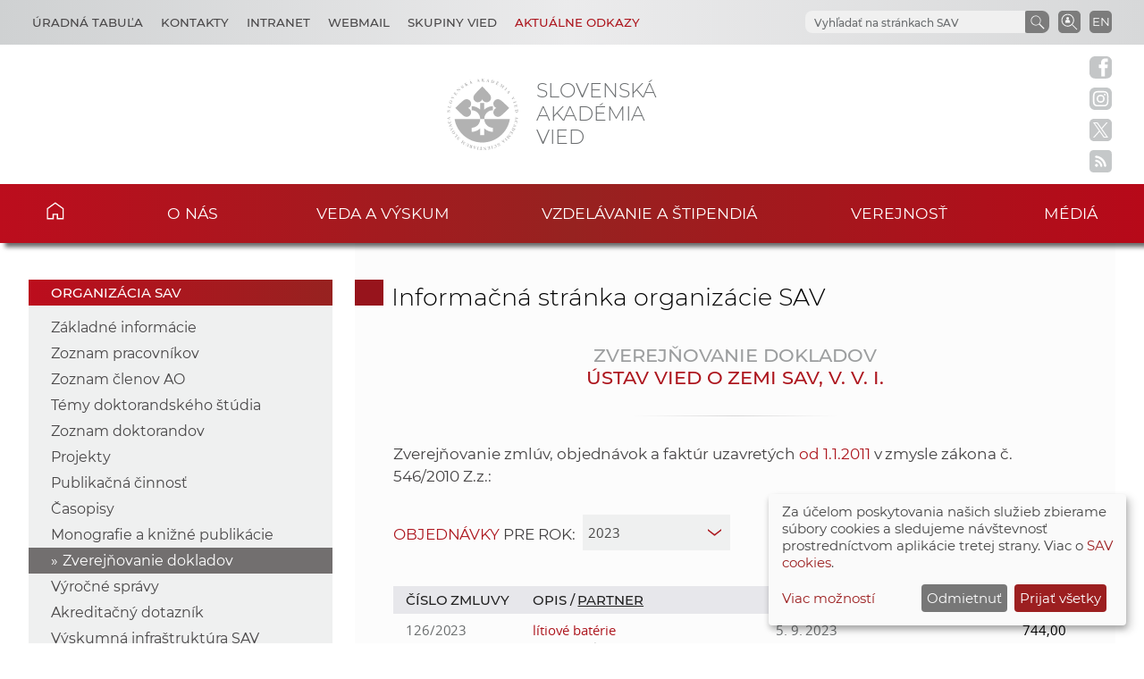

--- FILE ---
content_type: text/html
request_url: https://www.sav.sk/?lang=sk&doc=ins-org-ins&institute_no=192&action=contracts&type=2&year=2023&site=2&order=5
body_size: 8520
content:

<!DOCTYPE html>

<html lang="sk-SK">

    <head>
        <meta charset="utf-8">
        <meta http-equiv="X-UA-Compatible" content="IE=edge">
        <meta name="author" content="CSČ - VS SAV">
        <meta name="language" content="sk">
        <meta name="robots" content="index, follow, noodp, noydir">
        <meta name="viewport" content="width=device-width, initial-scale=1.0">
        <meta name="description" content="Slovenská akadémia vied vykonáva špičkový základný výskum, dlhodobý strategický a aplikovaný výskum a vývoj a poskytuje prístup k vedeckej infraštruktúre.">
        <meta name="keywords" content="Slovenska akadémia vied, sav, veda, výskum, vývoj, inovácie, technológia, spoločnosť, história, zdravie, príroda, prostredie">
        
        <meta property="og:image" content="https://www.sav.sk/img/layout/header/logo_sav.jpg">
        <meta property="og:site_name" content="SAV - Ústav vied o Zemi SAV, v. v. i.">
        
        <meta property="twitter:image" content="https://www.sav.sk/img/layout/header/logo_sav.jpg">
        <meta property="twitter:site" content="SAV - Ústav vied o Zemi SAV, v. v. i.">
        <link rel="shortcut icon" href="favicon.ico">
        <link type="application/rss+xml" rel="alternate" title="Aktuality SAV" href="https://www.sav.sk/rss/">
        <link rel="stylesheet" href="/min/f=css/main.css">
        
        <link rel="stylesheet" href="/min/f=css/klaro.css" media="all">
        
        
        
        <script>var lang='sk'; var doc='ins-org-ins';</script>
        <script src="https://code.jquery.com/jquery-3.5.1.min.js"></script>
        <script src="/min/f=javascript/script.js"></script>
        <script src="/min/f=javascript/aria-accessibility.js"></script>
        <script defer src="/javascript/klaro/config.js"></script>
                                 <script defer src="/javascript/klaro/klaro.js"></script>
        <script src="/min/f=javascript/socialbar-button-opacity.js"></script>
        
        
        <title>SAV - Ústav vied o Zemi SAV, v. v. i.</title>
    </head>

    <body>
        <header class="site-header">
            <div class="skip-link"><a href="#main" tabindex="1">Skip to content</a></div>
            <div class="flex-container" role="banner">
                <div class="org-header">
                    <a class="svg_link" href="https://www.sav.sk/?lang=sk&amp;doc=" aria-label="Homepage">
                        <div id="logo_org">
                            <img src="/img/layout/header/logo_sav.svg" alt="Stránka SAV">
                        </div>
                    </a>
                    <div class="title_org" tabindex="-1">Slovenská akadémia vied</div>
                </div>
                <div class="flex-row">
                    <div id="toggle" class="svg_link">
                        <img id="icon_burger" src="/img/layout/header/icon_burger.svg" alt="Menu">
                    </div>
                    <div class="preferred-links">
                        <ul class="disclosure-nav">
                            <li id="career_grps">
                                <button aria-label="Kariéra" aria-expanded="true" aria-controls="career_grps_menu">Úradná tabuľa</button>
                                <ul id="career_grps_menu">
                                    <li><a href="https://www.sav.sk/?lang=sk&amp;doc=board-job">Pracovné miesta</a></li>
                                    <li><a href="https://www.sav.sk/?lang=sk&amp;doc=board-competitions">Výberové konania SAV</a></li>
                                    <li><a href="https://www.sav.sk/?lang=sk&amp;doc=docs-psav">Predpisy a usmernenia</a></li>
                                    <li><a href="https://www.sav.sk/?lang=sk&amp;doc=board-law">Informácia v zmysle zákona</a></li>
                                    <li><a href="https://www.sav.sk/?lang=sk&amp;doc=board-property">Ponuka nepotrebného majetku</a></li>
                                    <li><a href="https://www.sav.sk/?lang=sk&amp;doc=board-public">Verejné obstarávanie</a></li>
                                    <li><a href="https://www.sav.sk/?lang=sk&amp;doc=board-commercial">Obchodné verejné súťaže</a></li>                                    
                                </ul>
                            </li>
                            <li id="contact_grps">
                                <button aria-label="Kontakty" aria-expanded="true" aria-controls="contact_grps_menu">Kontakty</button>
                                <ul id="contact_grps_menu">
                                    <li><a href="https://www.sav.sk/?lang=sk&amp;doc=cont-public">Pre verejnosť</a></li>
                                    <!--<li><a href="https://www.sav.sk/?lang=sk&amp;doc=cont-media">Pre médiá</a></li>-->
                                    <li><a href="https://www.sav.sk/?lang=sk&amp;doc=cont-ask">Opýtajte sa expertov</a></li>
                                    <li><a href="https://www.sav.sk/?lang=sk&amp;doc=cont-secpred">Sekretariát predsedu SAV</a></li>
                                    <li><a href="https://www.sav.sk/?lang=sk&amp;doc=cont-pred">Predseda SAV</a></li>
                                    <li><a href="https://www.sav.sk/?lang=sk&amp;doc=cont-sav">Úrad SAV</a></li>
                                    <li><a href="https://www.sav.sk/?lang=sk&amp;doc=cont-gdpr">Ochrana osobných údajov</a></li>
                                    <li><a href="https://www.sav.sk/?lang=sk&amp;doc=cont-vssav">Technická podpora</a></li>
                                </ul>
                            </li>
                            <li><a href="https://www.sav.sk/?lang=sk&amp;doc=intranet-index" aria-label="Intranet">Intranet</a></li>
                            <li><a href="https://savba.savba.sk" target="_blank" aria-label="Webmail">Webmail</a></li>
                            <li id="science_grps">
                                <button aria-label="Skupiny vied" aria-expanded="true" aria-controls="science_grps_menu">Skupiny vied</button>
                                <ul id="science_grps_menu">
                                    <li><a href="https://www.sav.sk/?lang=sk&amp;doc=home-ins&amp;odd=1&amp;brand=1#a">Vedy o Zemi a vesmíre</a></li>
                                    <li><a href="https://www.sav.sk/?lang=sk&amp;doc=home-ins&amp;odd=1&amp;brand=2#b">Matematicko-fyzikálne vedy</a></li>
                                    <li><a href="https://www.sav.sk/?lang=sk&amp;doc=home-ins&amp;odd=1&amp;brand=3#c">Technické vedy</a></li>
                                    <li><a href="https://www.sav.sk/?lang=sk&amp;doc=home-ins&amp;odd=2&amp;brand=4#a">Lekárske vedy</a></li>
                                    <li><a href="https://www.sav.sk/?lang=sk&amp;doc=home-ins&amp;odd=2&amp;brand=5#b">Biologické a chemické vedy</a></li>
                                    <li><a href="https://www.sav.sk/?lang=sk&amp;doc=home-ins&amp;odd=2&amp;brand=6#c">Poľnohospodárske a veterinárne vedy</a></li>
                                    <li><a href="https://www.sav.sk/?lang=sk&amp;doc=home-ins&amp;odd=3&amp;brand=7#a">Vedy o dejinách</a></li>
                                    <li><a href="https://www.sav.sk/?lang=sk&amp;doc=home-ins&amp;odd=3&amp;brand=8#b">Vedy o človeku a spoločnosti</a></li>
                                    <li><a href="https://www.sav.sk/?lang=sk&amp;doc=home-ins&amp;odd=3&amp;brand=9#c">Vedy o kultúre a umení</a></li>
                                    <!--<li><a href="https://www.sav.sk/?lang=sk&amp;doc=ins-org-ins&amp;institute_no=69">Ústredná knižnica SAV</a></li>
                                    <li><a href="https://www.sav.sk/?lang=sk&amp;doc=ins-org-ins&amp;institute_no=222">Centrum spoločných činností SAV</a></li>-->
                                </ul>
                            </li>
                            <li id="current_links">
                                <button aria-label="Aktuálne odkazy" aria-expanded="true" aria-controls="current_links_menu" class="medium dark-red">Aktuálne odkazy</button>
                                <ul id="current_links_menu">
                                    <li><a href="https://akademia.sav.sk/" target="_blank" aria-label="Časopis Akadémia">Časopis Akadémia</a></li>
                                    <li><a href="https://otvorenaakademia.sav.sk/" target="_blank" aria-label="Otvorená akadémia">Otvorená akadémia</a></li>
                                    <li><a href="https://www.sav.sk/?lang=sk&amp;doc=area-vision" aria-label="Areál SAV v Bratislave">Areál SAV v Bratislave</a></li>
                                    <li><a href="https://www.sav.sk/?lang=sk&amp;doc=ukraine-help" aria-label="Pomoc Ukrajine">Pomoc Ukrajine</a></li>
                                    <li><a href="https://www.sav.sk/?lang=sk&amp;doc=services-news&amp;source_no=82&amp;topmenu=1" aria-label="Čo ponúkame">Čo ponúkame</a></li>
                                    <li><a href="https://www.sav.sk/?lang=sk&amp;doc=anniversary-70" aria-label="70. výročie SAV">70. výročie SAV</a></li>
                                </ul>
                            </li>
                        </ul>
                    </div>
                    <div class="language">
                        <a href="/?lang=en&amp;doc=ins-org-ins&amp;institute_no=192&amp;action=contracts&amp;type=2&amp;year=2023&amp;site=2&amp;order=5" aria-label="Language" title="Change language">EN</a>
                    </div>
                    <div class="search-employee-btn svg_link" id="search-employee-btn">
                        <div class="sr-only">Vyhľadávanie v pracovníčkach a pracovníkoch SAV</div>
                        <a href="https://www.sav.sk/?lang=sk&amp;doc=services-search">
                            <img id="icon_search_employee" src="/img/layout/header/icon_search_employee.svg" alt="Vyhľadať v pracovníčkach a pracovníkoch SAV" title="Vyhľadať v pracovníčkach a pracovníkoch SAV" onmouseover="this.src='/img/layout/header/icon_search_employee_red.svg'" onmouseout="this.src='/img/layout/header/icon_search_employee.svg'">
                        </a>
                    </div>
                    <div class="search-btn svg_link" id="search-btn">
                        <a href="#" aria-label="Vyhľadávanie na stránkach SAV">
                            <img id="icon_search" src="/img/layout/header/icon_find_magnifier.svg" alt="Vyhľadávanie na stránkach SAV" title="Vyhľadávanie na stránkach SAV">
                        </a>
                    </div>
                    <div id="search-form" class="search-form" role="search">
                        <div class="sr-only">Vyhľadávanie na stránkach SAV</div>
                        <!-- Google search-->
                        <script async src="https://cse.google.com/cse.js?cx=0724aa3b54fef48d7"></script>
                        <div class="gcse-search"></div>
                    </div>
                </div>
            </div>

            <nav id="navigation-main" class="navigation-main">
                <div id="popout" class="container-nav primary-menu">
                    <div id="popout-container">
                      <ul class="primary-menu-ul disclosure-nav">
                          <li class="home-icon"><a href="https://www.sav.sk">Domov</a></li><li class="menu-item-has-children">
                                 <button aria-label="O nás" aria-expanded="false" aria-controls="o-nás-menu">O nás</button>
                                 <ul id="o-nás-menu" class="sub-menu"><li>
                                         <a href="https://www.sav.sk/?lang=sk&amp;doc=sas-history">História</a>
                                     </li><li class="menu-item-has-children">
                                         <a href="https://www.sav.sk/?lang=sk&amp;doc=sas-preamble">Preambula, poslanie a stratégia</a><li class="menu-item-has-children">
                                         <a href="https://www.sav.sk/?lang=sk&amp;doc=sas-org">Štruktúra</a><li class="menu-item-has-children">
                                         <a href="https://www.sav.sk/?lang=sk&amp;doc=sas-snem">Samosprávne orgány</a><li class="menu-item-has-children">
                                         <a href="https://www.sav.sk/?lang=sk&amp;doc=sas-directors">Poradné orgány</a><li class="menu-item-has-children">
                                         <a href="https://www.sav.sk/?lang=sk&amp;doc=sas-society">Ostatné</a><li class="menu-item-has-children">
                                         <a href="https://www.sav.sk/?lang=sk&amp;doc=docs-leg">Dokumenty</a><li class="menu-item-has-children">
                                         <a href="https://www.sav.sk/?lang=sk&amp;doc=sas-hrs4r">Starostlivosť o ľudské zdroje</a></ul></li><li class="menu-item-has-children">
                                 <button aria-label="Veda a výskum" aria-expanded="false" aria-controls="veda-a-výskum-menu">Veda a výskum</button>
                                 <ul id="veda-a-výskum-menu" class="sub-menu"><li class="menu-item-has-children">
                                         <a href="https://www.sav.sk/?lang=sk&amp;doc=activity-advisory-board">Medzinárodný poradný výbor SAV</a><li>
                                         <a href="https://www.sav.sk/?lang=sk&amp;doc=activity-proj">Projekty SAV</a>
                                     </li><li>
                                         <a href="https://oms.sav.sk/" target="_blank">Medzinárodná spolupráca</a>
                                     </li><li>
                                         <a href="https://www.sav.sk/?lang=sk&amp;doc=activity-centers">Centrá a vedecké parky SAV</a>
                                     </li><li>
                                         <a href="https://ktt.sav.sk/" target="_blank">Transfer technológií</a>
                                     </li><li class="menu-item-has-children">
                                         <a href="https://www.sav.sk/?lang=sk&amp;doc=journal-list">Publikácie</a><li>
                                         <a href="https://euprojects.sav.sk/" target="_blank">EÚ projekty</a>
                                     </li><li class="menu-item-has-children">
                                         <a href="https://www.sav.sk/?lang=sk&amp;doc=activity-evaluation-2016">Evaluácia, akreditácia v SAV</a><li>
                                         <a href="https://www.sav.sk/?lang=sk&amp;doc=activity-infrastr">Výskumná infraštruktúra SAV</a>
                                     </li><li>
                                         <a href="https://www.sav.sk/?lang=sk&amp;doc=activity-infraeu">Infraštruktúra SAV v kontexte EÚ</a>
                                     </li></ul></li><li class="menu-item-has-children">
                                 <button aria-label="Vzdelávanie a štipendiá" aria-expanded="false" aria-controls="vzdelávanie-a-štipendiá-menu">Vzdelávanie a štipendiá</button>
                                 <ul id="vzdelávanie-a-štipendiá-menu" class="sub-menu"><li>
                                         <a href="https://www.sav.sk/?lang=sk&amp;doc=educ-phdtopic">Témy doktorandského štúdia</a>
                                     </li><li class="menu-item-has-children">
                                         <a href="https://www.sav.sk/?lang=sk&amp;doc=educ-phdstudy">Pre doktorandov</a><li class="menu-item-has-children">
                                         <a href="https://www.sav.sk/?lang=sk&amp;doc=educ-scientists">Pre post-doktorandov</a><li class="menu-item-has-children">
                                         <a href="https://www.sav.sk/?lang=sk&amp;doc=educ-morepro">Pre vedeckých pracovníkov</a><li>
                                         <a href="https://www.sav.sk/?lang=sk&amp;doc=educ-return">Návratová projektová schéma SAV</a>
                                     </li><li>
                                         <a href="https://oms.sav.sk/programy-a-stipendia/program-mobility/" target="_blank">Program Mobility</a>
                                     </li></ul></li><li class="menu-item-has-children">
                                 <button aria-label="Verejnosť" aria-expanded="false" aria-controls="verejnosť-menu">Verejnosť</button>
                                 <ul id="verejnosť-menu" class="sub-menu"><li>
                                         <a href="https://www.sav.sk/?lang=sk&amp;doc=services-news&amp;source_no=20">Aktuality</a>
                                     </li><li>
                                         <a href="https://otvorenaakademia.sav.sk/" target="_blank">Otvorená akadémia</a>
                                     </li><li>
                                         <a href="https://www.sav.sk/?lang=sk&amp;doc=services-news&amp;source_no=82">Čo ponúkame - Najlepšie výsledky</a>
                                     </li><li class="menu-item-has-children">
                                         <a href="https://www.sav.sk/?lang=sk&amp;doc=public-press">SAV v médiách</a><li>
                                         <a href="https://www.sav.sk/?lang=sk&amp;doc=public-newsletter">Newsletter</a>
                                     </li><li>
                                         <a href="https://www.sav.sk/?lang=sk&amp;doc=public-links">Dôležité linky</a>
                                     </li><li>
                                         <a href="https://www.sav.sk/?lang=sk&amp;doc=public-calendar">Konferencie a odborné podujatia</a>
                                     </li></ul></li><li class="menu-item-has-children">
                                 <button aria-label="Médiá" aria-expanded="false" aria-controls="médiá-menu">Médiá</button>
                                 <ul id="médiá-menu" class="sub-menu"><li>
                                         <a href="https://www.sav.sk/?lang=sk&amp;doc=services-news&amp;source_no=73">Tlačové správy</a>
                                     </li><li>
                                         <a href="https://www.sav.sk/?lang=sk&amp;doc=services-news&amp;source_no=76">Fotogaléria</a>
                                     </li><li>
                                         <a href="https://www.sav.sk/?lang=sk&amp;doc=media-downloads">Na stiahnutie</a>
                                     </li><li>
                                         <a href="https://www.sav.sk/?lang=sk&amp;doc=media-contacts">Kontakty</a>
                                     </li></ul></li>
                      </ul>
                      <div id="corner-cross" class="svg_link">
                          <!--<noscript><img src="/img/layout/header/icon_cross.svg" alt="Menu"></noscript>-->
                          <!-- ?Lazyload + icon_burger2 -->
                          <img class="lazyload" id="icon_burger2" src="/img/layout/header/icon_cross.svg" alt="Menu">
                      </div>
                    </div>
                </div>
            </nav>

        </header>

        <div class="social-bar headline">
            <a class="svg_link" href="https://www.facebook.com/SlovenskaAkademiaVied/" target="_blank" rel="noreferrer">
                <img id="icon_fb_bar" src="/img/layout/main/logo_facebook.svg" alt="Facebook" onmouseover="this.src='/img/layout/main/logo_facebook_clr.svg'" onmouseout="this.src='/img/layout/main/logo_facebook.svg'">
            </a>
            <a class="svg_link" href="https://www.instagram.com/akademiavied/" target="_blank" rel="noreferrer">
                <img id="icon_insta_bar" src="/img/layout/main/logo_instagram.svg" alt="Instagram" onmouseover="this.src='/img/layout/main/logo_instagram_clr.svg'" onmouseout="this.src='/img/layout/main/logo_instagram.svg'">
            </a>
            <a class="svg_link" href="https://x.com/AkademiaVied/" target="_blank" rel="noreferrer">
                <img id="icon_twit_bar" src="/img/layout/main/logo_x.svg" alt="Twitter" onmouseover="this.src='/img/layout/main/logo_x_clr.svg'" onmouseout="this.src='/img/layout/main/logo_x.svg'">
            </a>
            <a class="svg_link" href="https://www.sav.sk/rss/" target="_blank" rel="noreferrer">
                <img id="icon_rss_bar" src="/img/layout/main/logo_rss.svg" alt="RSS Feed" onmouseover="this.src='/img/layout/main/logo_rss_clr.svg'" onmouseout="this.src='/img/layout/main/logo_rss.svg'">
            </a>
            <a id="podbean-btn-side" class="svg_link" href="https://akademiavied.podbean.com/" target="_blank" rel="noreferrer">
                <img id="icon_podbean_bar" src="/img/layout/main/logo_podbean.svg" alt="PodBean" onmouseover="this.src='/img/layout/main/logo_podbean_clr.svg'" onmouseout="this.src='/img/layout/main/logo_podbean.svg'">
            </a>
            <a class="svg_link" id="back-to-top-btn-side">
                <img id="icon_back_to_top_side_bar" src="/img/layout/main/icon_back_to_top_side.svg" alt="Back to top on side" onmouseover="this.src='/img/layout/main/icon_back_to_top_side_clr.svg'" onmouseout="this.src='/img/layout/main/icon_back_to_top_side.svg'">
            </a>
        </div>

        <section id="content-page" class="akademia-page pageline">
            <div class="container">
<nav class="page-menu-container">
                 <div class="menu-container">
                     <div class="page-menu-title">Organizácia SAV</div>
                     <ul class="page-menu disclosure-nav"><li><a href="https://www.sav.sk/?lang=sk&amp;doc=ins-org-ins&amp;institute_no=192">Základné informácie</a></li><li><a href="https://www.sav.sk/?lang=sk&amp;doc=ins-org-ins&amp;institute_no=192&amp;action=users">Zoznam pracovníkov</a></li><li><a href="https://www.sav.sk/?lang=sk&amp;doc=ins-org-ins&amp;institute_no=192&amp;action=users-ao">Zoznam členov AO</a></li><li><a href="https://www.sav.sk/?lang=sk&amp;doc=ins-org-ins&amp;institute_no=192&amp;action=phd-topic">Témy doktorandského štúdia</a></li><li><a href="https://www.sav.sk/?lang=sk&amp;doc=ins-org-ins&amp;institute_no=192&amp;action=users-phd">Zoznam doktorandov</a></li><li><a href="https://www.sav.sk/?lang=sk&amp;doc=ins-org-ins&amp;institute_no=192&amp;action=projects">Projekty</a></li><li><a href="https://www.sav.sk/?lang=sk&amp;doc=ins-org-ins&amp;institute_no=192&amp;action=publications">Publikačná činnosť</a></li><li><a href="https://www.sav.sk/?lang=sk&amp;doc=ins-org-ins&amp;institute_no=192&amp;action=journals">Časopisy</a></li><li><a href="https://www.sav.sk/?lang=sk&amp;doc=ins-org-ins&amp;institute_no=192&amp;action=monography">Monografie a knižné publikácie</a></li><li class="current-menu-item"><a href="https://www.sav.sk/?lang=sk&amp;doc=ins-org-ins&amp;institute_no=192&amp;action=contracts">Zverejňovanie dokladov</a></li><li><a href="https://www.sav.sk/?lang=sk&amp;doc=ins-org-ins&amp;institute_no=192&amp;action=annual">Výročné správy</a></li><li><a href="https://www.sav.sk/?lang=sk&amp;doc=activity-evaluation-2016">Akreditačný dotazník</a></li><li><a href="https://geo.sav.sk/sk/laboratoria/" target="_blank">Výskumná infraštruktúra SAV</a></li></ul></div></nav>
                <div id="main" class="akademia-page-container">

        <div id="sm-res-select">
            <form class="form-container margin-top-2 center" method="get" action="/"><input name="lang" type="hidden" value="sk"><input name="doc" type="hidden" value="ins-org-ins"><input name="institute_no" type="hidden" value="192"><div id="sm-res-select-div" class="select-box-light">
                    <select id="sm-res-select-box" name="action" aria-label="sm-res-select-box"><option value="">Základná informačná stránka</option><option value="users">Zoznam pracovníkov</option><option value="users-ao">Zoznam členov AO</option><option value="phd-topic">Témy doktorandského štúdia</option><option value="users-phd">Zoznam doktorandov</option><option value="projects">Projekty</option><option value="publications">Publikačná činnosť</option><option value="journals">Časopisy</option><option value="contracts" selected>Zverejňovanie dokladov</option><option value="annual">Výročné správy</option><option value="https://www.sav.sk/?lang=sk&amp;doc=activity-evaluation-2016">Akreditačný dotazník</option><option value="https://geo.sav.sk/sk/laboratoria/">Výskumná infraštruktúra SAV</option>      </select>
                </div></form>
        </div>
<h1 class="sub-page">Informačná stránka organizácie SAV</h1>
<div class="akademia-sub-page-content">

    <h2 class="group uppercase margin-bottom-0 light-gray center">Zverejňovanie dokladov</h2>
    <h2 class="group uppercase margin-top-0 margin-bottom-0 center">Ústav vied o Zemi SAV, v. v. i.</h2>
    <div class="single-line"></div>
    <div>Zverejňovanie zmlúv, objednávok a faktúr uzavretých <span class="dark-red">od 1.1.2011</span> v zmysle zákona č. 546/2010 Z.z.:</div>

    <form class="form-container margin-top-3 overflow-auto" method="post" action="https://www.sav.sk/?lang=sk&amp;doc=ins-org-ins&amp;institute_no=192&amp;action=contracts">
        <span class="uppercase float-left padding-top-1"><span class="dark-red">Objednávky</span> pre rok: &nbsp;</span>
        <div class="select-box-light">
            <select name="year" onchange="this.form.submit()" aria-label="year">
                <option value='2026' >2026</option>
<option value='2025' >2025</option>
<option value='2024' >2024</option>
<option value='2023' selected='selected'>2023</option>
<option value='2022' >2022</option>
<option value='2021' >2021</option>
<option value='2020' >2020</option>
<option value='2019' >2019</option>
<option value='2018' >2018</option>
<option value='2017' >2017</option>
<option value='2016' >2016</option>
<option value='2015' >2015</option>
<option value='2014' >2014</option>
<option value='2013' >2013</option>
<option value='2012' >2012</option>
<option value='2011' >2011</option>
<option value='2010' >2010</option>

            </select>
        </div>
        <input type="hidden" name="type" value="2">
    </form>
    
    

    <table id="contracts-table-2" class="table-list">
        <thead>
            <tr>
                <th><a href="https://www.sav.sk/?lang=sk&amp;doc=ins-org-ins&amp;institute_no=192&amp;action=contracts&amp;type=2&amp;year=2023&amp;site=2&amp;order=1">Číslo zmluvy</a></th>
                <th><a href="https://www.sav.sk/?lang=sk&amp;doc=ins-org-ins&amp;institute_no=192&amp;action=contracts&amp;type=2&amp;year=2023&amp;site=2&amp;order=2">Opis / <a href="?lang=sk&amp;doc=ins-org-ins&amp;institute_no=192&amp;action=contracts&amp;type=2&amp;year=2023&amp;site=2&amp;order=5"><u>Partner</u></a></th>
                <th><a href="https://www.sav.sk/?lang=sk&amp;doc=ins-org-ins&amp;institute_no=192&amp;action=contracts&amp;type=2&amp;year=2023&amp;site=2">Dátum vyhotovenia</a></th>
                <th><a href="https://www.sav.sk/?lang=sk&amp;doc=ins-org-ins&amp;institute_no=192&amp;action=contracts&amp;type=2&amp;year=2023&amp;site=2&amp;order=4">Suma s DPH (€)</a></th>
            </tr>
        </thead>
        <tbody>

            <tr>
                <td class="number">126/2023</td>
                <td class="description"><span class="dark-red">lítiové batérie</span> &nbsp;<span class="dark-gray"><div class='light-gray-2'>Autobaterky, s.r.o.</div><div class='light-gray-2'>Studená ulica 929/5, Bratislava</div><div><span class='dark-gray'>Podpísal:</span> Adriana Kleinová (vedúca ekonomického oddelenia)</div></span></td>
                <td class="date">5. 9. 2023</td>
                <td class="amount">744,00</td>
            </tr>

            <tr>
                <td class="number">17/2023</td>
                <td class="description"><span class="dark-red">APC batérie</span> &nbsp;<span class="dark-gray"><div class='light-gray-2'>AXDATA, s.r.o.</div><div class='light-gray-2'>Škultétyho 22, 080 01 Prešov</div><div><span class='dark-gray'>Podpísal:</span> Adriana Kleinová (vedúca ekonomického oddelenia)</div></span></td>
                <td class="date">14. 2. 2023</td>
                <td class="amount">1 800,00</td>
            </tr>

            <tr>
                <td class="number">49/2023</td>
                <td class="description"><span class="dark-red">notebook Lenovo</span> &nbsp;<span class="dark-gray"><div class='light-gray-2'>AXDATA, s.r.o.</div><div class='light-gray-2'>Škultétyho 22, 080 11 Prešov</div><div><span class='dark-gray'>Podpísal:</span> Adriana Kleinová (vedúca ekonomického oddelenia)</div></span></td>
                <td class="date">17. 4. 2023</td>
                <td class="amount">1 243,00</td>
            </tr>

            <tr>
                <td class="number">51/2023</td>
                <td class="description"><span class="dark-red">toner</span> &nbsp;<span class="dark-gray"><div class='light-gray-2'>AXDATA, s.r.o.</div><div class='light-gray-2'>Škultétyho 22, 080 11 Prešov</div><div><span class='dark-gray'>Podpísal:</span> Adriana Kleinová (vedúca ekonomického oddelenia)</div></span></td>
                <td class="date">19. 4. 2023</td>
                <td class="amount">145,80</td>
            </tr>

            <tr>
                <td class="number">216/2023</td>
                <td class="description"><span class="dark-red">prezutie pneumatík</span> &nbsp;<span class="dark-gray"><div class='light-gray-2'>AZ pneu s.r.o.</div><div class='light-gray-2'>Polianky 17, 841 01 Bratislava</div><div><span class='dark-gray'>Podpísal:</span> Adriana Kleinová (vedúca ekonomického oddelenia)</div></span></td>
                <td class="date">13. 11. 2023</td>
                <td class="amount">34,00</td>
            </tr>

            <tr>
                <td class="number">80/2023</td>
                <td class="description"><span class="dark-red">prezutie pneumatík</span> &nbsp;<span class="dark-gray"><div class='light-gray-2'>AZ pneu s.r.o.</div><div class='light-gray-2'>Polianky 17, 841 01 Bratislava</div><div><span class='dark-gray'>Podpísal:</span> Adriana Kleinová (vedúca ekonomického oddelenia)</div></span></td>
                <td class="date">24. 5. 2023</td>
                <td class="amount">726,20</td>
            </tr>

            <tr>
                <td class="number">242/2023</td>
                <td class="description"><span class="dark-red">preklad článkov</span> &nbsp;<span class="dark-gray"><div class='light-gray-2'>Bc. Kazimír Valach - Karpat Agentúra</div><div class='light-gray-2'>Višňová 2930/15, 831 01 Bratislava</div><div><span class='dark-gray'>Podpísal:</span> Adriana Kleinová (vedúca ekonomického oddelenia)</div></span></td>
                <td class="date">24. 11. 2023</td>
                <td class="amount">1 450,00</td>
            </tr>

            <tr>
                <td class="number">160/2023</td>
                <td class="description"><span class="dark-red">preklad článkov</span> &nbsp;<span class="dark-gray"><div class='light-gray-2'>Bc. Kazimír Valach - Karpat Agentúra</div><div class='light-gray-2'>Višňová 2930/15, 831 01 Bratislava</div><div><span class='dark-gray'>Podpísal:</span> Adriana Kleinová (vedúca ekonomického oddelenia)</div></span></td>
                <td class="date">9. 10. 2023</td>
                <td class="amount">350,00</td>
            </tr>

            <tr>
                <td class="number">97/2023</td>
                <td class="description"><span class="dark-red">stolík, stolička, dáždnik</span> &nbsp;<span class="dark-gray"><div class='light-gray-2'>BEMWI s.r.o.</div><div class='light-gray-2'>Čilistovská 2491/14, 931 01 Šamorín</div><div><span class='dark-gray'>Podpísal:</span> Adriana Kleinová (vedúca ekonomického oddelenia)</div></span></td>
                <td class="date">27. 6. 2023</td>
                <td class="amount">130,74</td>
            </tr>

            <tr>
                <td class="number">67/2023</td>
                <td class="description"><span class="dark-red">veľkoobjemový kontajner</span> &nbsp;<span class="dark-gray"><div class='light-gray-2'>BEST Service, s.r.o.</div><div class='light-gray-2'>A. Gverkovej 1537/17, 851 04 Bratislava</div><div><span class='dark-gray'>Podpísal:</span> Adriana Kleinová (vedúca ekonomického oddelenia)</div></span></td>
                <td class="date">12. 5. 2023</td>
                <td class="amount">408,00</td>
            </tr>

            <tr>
                <td class="number">38/2023</td>
                <td class="description"><span class="dark-red">ročný servis plynového kotla</span> &nbsp;<span class="dark-gray"><div class='light-gray-2'>Branislav Franta - EFBE servis</div><div class='light-gray-2'>Pod kobylou 1209/4, 841 01 Bratislava</div><div><span class='dark-gray'>Podpísal:</span> Adriana Kleinová (vedúca ekonomického oddelenia)</div></span></td>
                <td class="date">29. 3. 2023</td>
                <td class="amount">246,00</td>
            </tr>

            <tr>
                <td class="number">152/2023</td>
                <td class="description"><span class="dark-red">analýzy</span> &nbsp;<span class="dark-gray"><div class='light-gray-2'>Bulgarian Academy of Sciences</div><div class='light-gray-2'>Acad. Georgi Bonchev Str., Block 24, 1113 Sofia, Bulharsko</div><div><span class='dark-gray'>Podpísal:</span> Adriana Kleinová (vedúca ekonomického oddelenia)</div></span></td>
                <td class="date">27. 9. 2023</td>
                <td class="amount">1 502,07</td>
            </tr>

            <tr>
                <td class="number">181/2023</td>
                <td class="description"><span class="dark-red">štandardy</span> &nbsp;<span class="dark-gray"><div class='light-gray-2'>Carl Zeiss Slovakia, s.r.o.</div><div class='light-gray-2'>Račianska 12481/77/A, 831 02 Bratislava</div><div><span class='dark-gray'>Podpísal:</span> Adriana Kleinová (vedúca ekonomického oddelenia)</div></span></td>
                <td class="date">19. 10. 2023</td>
                <td class="amount">1 204,80</td>
            </tr>

            <tr>
                <td class="number">180/2023</td>
                <td class="description"><span class="dark-red">štandardy</span> &nbsp;<span class="dark-gray"><div class='light-gray-2'>Carl Zeiss Slovakia, s.r.o.</div><div class='light-gray-2'>Račianska 12481/77/A, 831 02 Bratislava</div><div><span class='dark-gray'>Podpísal:</span> Adriana Kleinová (vedúca ekonomického oddelenia)</div></span></td>
                <td class="date">19. 10. 2023</td>
                <td class="amount">758,40</td>
            </tr>

            <tr>
                <td class="number">124/2023</td>
                <td class="description"><span class="dark-red">vyčistenie, nastavenie mikroskopu</span> &nbsp;<span class="dark-gray"><div class='light-gray-2'>Carl Zeiss Slovakia, s.r.o.</div><div class='light-gray-2'>Račianska 12481/77/A, 831 02 Bratislava</div><div><span class='dark-gray'>Podpísal:</span> Adriana Kleinová (vedúca ekonomického oddelenia)</div></span></td>
                <td class="date">5. 9. 2023</td>
                <td class="amount">3 185,28</td>
            </tr>

            <tr>
                <td class="number">119/2023</td>
                <td class="description"><span class="dark-red">bizmutičnan sodný</span> &nbsp;<span class="dark-gray"><div class='light-gray-2'>Centralchem, s.r.o.</div><div class='light-gray-2'>Račianská 66, 831 02 Bratislava</div><div><span class='dark-gray'>Podpísal:</span> Adriana Kleinová (vedúca ekonomického oddelenia)</div></span></td>
                <td class="date">21. 8. 2023</td>
                <td class="amount">59,04</td>
            </tr>

            <tr>
                <td class="number">150/2023</td>
                <td class="description"><span class="dark-red">chemikálie</span> &nbsp;<span class="dark-gray"><div class='light-gray-2'>Centralchem, s.r.o.</div><div class='light-gray-2'>Račianska 66, 831 02 Bratislava</div><div><span class='dark-gray'>Podpísal:</span> Adriana Kleinová (vedúca ekonomického oddelenia)</div></span></td>
                <td class="date">26. 9. 2023</td>
                <td class="amount">122,28</td>
            </tr>

            <tr>
                <td class="number">52/2023</td>
                <td class="description"><span class="dark-red">chemikálie</span> &nbsp;<span class="dark-gray"><div class='light-gray-2'>Centralchem, s.r.o.</div><div class='light-gray-2'>Račianska 66, 831 02 Bratislava</div><div><span class='dark-gray'>Podpísal:</span> Adriana Kleinová (vedúca ekonomického oddelenia)</div></span></td>
                <td class="date">21. 4. 2023</td>
                <td class="amount">371,88</td>
            </tr>

            <tr>
                <td class="number">23/2023</td>
                <td class="description"><span class="dark-red">kyselina chromsírová</span> &nbsp;<span class="dark-gray"><div class='light-gray-2'>Centralchem, s.r.o.</div><div class='light-gray-2'>Vajnorská 137, 831 04 Bratislava</div><div><span class='dark-gray'>Podpísal:</span> Adriana Kleinová (vedúca ekonomického oddelenia)</div></span></td>
                <td class="date">1. 3. 2023</td>
                <td class="amount">10,80</td>
            </tr>

            <tr>
                <td class="number">214/2023</td>
                <td class="description"><span class="dark-red">laboratorny materiál</span> &nbsp;<span class="dark-gray"><div class='light-gray-2'>Cloeren Technology GmbH</div><div class='light-gray-2'>In Petersholz 44, 41844 Wegberg, Germany</div><div><span class='dark-gray'>Podpísal:</span> Adriana Kleinová (vedúca ekonomického oddelenia)</div></span></td>
                <td class="date">9. 11. 2023</td>
                <td class="amount">752,52</td>
            </tr>

            <tr>
                <td class="number">15/2023</td>
                <td class="description"><span class="dark-red">podložné sklíčka</span> &nbsp;<span class="dark-gray"><div class='light-gray-2'>Cloren Technology GmbH</div><div class='light-gray-2'>In Petersholz 44, D-41844 Wegberg, Germany</div><div><span class='dark-gray'>Podpísal:</span> Adriana Kleinová (vedúca ekonomického oddelenia)</div></span></td>
                <td class="date">14. 2. 2023</td>
                <td class="amount">1 125,48</td>
            </tr>

            <tr>
                <td class="number">112/2023</td>
                <td class="description"><span class="dark-red">spotrebný materiál do brusiarne</span> &nbsp;<span class="dark-gray"><div class='light-gray-2'>Cloren Technology GmbH</div><div class='light-gray-2'>In Petersholz 44, D-41844 Wegberg, Germany</div><div><span class='dark-gray'>Podpísal:</span> Adriana Kleinová (vedúca ekonomického oddelenia)</div></span></td>
                <td class="date">8. 8. 2023</td>
                <td class="amount">585,70</td>
            </tr>

            <tr>
                <td class="number">243/2023</td>
                <td class="description"><span class="dark-red">demontáž, montáž svietidiel</span> &nbsp;<span class="dark-gray"><div class='light-gray-2'>COFFEE CLINIC s.r.o.</div><div class='light-gray-2'>Račianska 109/A, 831 02 Bratislava</div><div><span class='dark-gray'>Podpísal:</span> Adriana Kleinová (vedúca ekonomického oddelenia)</div></span></td>
                <td class="date">24. 11. 2023</td>
                <td class="amount">300,00</td>
            </tr>

            <tr>
                <td class="number">59/2023</td>
                <td class="description"><span class="dark-red">corel draw</span> &nbsp;<span class="dark-gray"><div class='light-gray-2'>Compex Data, s.r.o.</div><div class='light-gray-2'>Dúbravská cesta 9, 841 04 Bratislava</div><div><span class='dark-gray'>Podpísal:</span> Adriana Kleinová (vedúca ekonomického oddelenia)</div></span></td>
                <td class="date">4. 5. 2023</td>
                <td class="amount">333,00</td>
            </tr>

            <tr>
                <td class="number">77/2023</td>
                <td class="description"><span class="dark-red">licencia Adobe Acrobat</span> &nbsp;<span class="dark-gray"><div class='light-gray-2'>Compex Data, s.r.o.</div><div class='light-gray-2'>Dúbravská cesta 9, 841 04 Bratislava</div><div><span class='dark-gray'>Podpísal:</span> Adriana Kleinová (vedúca ekonomického oddelenia)</div></span></td>
                <td class="date">22. 5. 2023</td>
                <td class="amount">312,00</td>
            </tr>

            <tr>
                <td class="number">159/2023</td>
                <td class="description"><span class="dark-red">licencia ESET</span> &nbsp;<span class="dark-gray"><div class='light-gray-2'>Compex Data, s.r.o.</div><div class='light-gray-2'>Dúbravská cesta 9, 841 04 Bratislava</div><div><span class='dark-gray'>Podpísal:</span> Adriana Kleinová (vedúca ekonomického oddelenia)</div></span></td>
                <td class="date">5. 10. 2023</td>
                <td class="amount">4 658,04</td>
            </tr>

            <tr>
                <td class="number">68/2023</td>
                <td class="description"><span class="dark-red">predlženie licencie Adobe</span> &nbsp;<span class="dark-gray"><div class='light-gray-2'>Compex Data, s.r.o.</div><div class='light-gray-2'>Dúbravská cesta 9, 841 04 Bratislava</div><div><span class='dark-gray'>Podpísal:</span> Adriana Kleinová (vedúca ekonomického oddelenia)</div></span></td>
                <td class="date">15. 5. 2023</td>
                <td class="amount">228,00</td>
            </tr>

            <tr>
                <td class="number">102/2023</td>
                <td class="description"><span class="dark-red">softvér MS Office</span> &nbsp;<span class="dark-gray"><div class='light-gray-2'>Compex Data, s.r.o.</div><div class='light-gray-2'>Dúbravská cesta 9, 841 04 Bratislava</div><div><span class='dark-gray'>Podpísal:</span> Adriana Kleinová (vedúca ekonomického oddelenia)</div></span></td>
                <td class="date">14. 7. 2023</td>
                <td class="amount">90,00</td>
            </tr>

            <tr>
                <td class="number">27/2023</td>
                <td class="description"><span class="dark-red">software+káble</span> &nbsp;<span class="dark-gray"><div class='light-gray-2'>Compex Data, s.r.o.</div><div class='light-gray-2'>Dúbravská cesta 9, 841 04 Bratislava</div><div><span class='dark-gray'>Podpísal:</span> Adriana Kleinová (vedúca ekonomického oddelenia)</div></span></td>
                <td class="date">9. 3. 2023</td>
                <td class="amount">299,71</td>
            </tr>

            <tr>
                <td class="number">79/2023</td>
                <td class="description"><span class="dark-red">rezervácia priestorov na konferenciu</span> &nbsp;<span class="dark-gray"><div class='light-gray-2'>CSČ SAV, v.v.i. KC SAV Smolenice</div><div class='light-gray-2'>Zámocká 18, 919 04 Smolenice</div><div><span class='dark-gray'>Podpísal:</span> Adriana Kleinová (vedúca ekonomického oddelenia)</div></span></td>
                <td class="date">24. 5. 2023</td>
                <td class="amount">7 378,10</td>
            </tr>

        </tbody>
    </table>

    <div class="list-pagination-wrapper">
        <div class="list-pagination">

            <div class="list-pagination-back">
                <a href="https://www.sav.sk/?lang=sk&amp;doc=ins-org-ins&amp;institute_no=192&amp;action=contracts&amp;type=2&amp;year=2023&amp;site=1&amp;order=5"><img src="img/fix/begin.gif" alt="Začiatok" onmouseover="this.src='img/fix/begin_hover.gif';" onmouseout="this.src='img/fix/begin.gif';"></a>&nbsp;
                <a href="https://www.sav.sk/?lang=sk&amp;doc=ins-org-ins&amp;institute_no=192&amp;action=contracts&amp;type=2&amp;year=2023&amp;site=1&amp;order=5"><img src="img/fix/back.gif" alt="Späť" onmouseover="this.src='img/fix/back_hover.gif';" onmouseout="this.src='img/fix/back.gif';"></a>
            </div>

            <div class="list-pagination-sites">
                <div class="current-site">2</div>
                <div class="sum-sites">9</div>
            </div>

            <div class="list-pagination-next">
                <a href="https://www.sav.sk/?lang=sk&amp;doc=ins-org-ins&amp;institute_no=192&amp;action=contracts&amp;type=2&amp;year=2023&amp;site=3&amp;order=5"><img src="img/fix/next.gif" alt="Ďalej" onmouseover="this.src='img/fix/next_hover.gif';" onmouseout="this.src='img/fix/next.gif';"></a>&nbsp;
                <a href="https://www.sav.sk/?lang=sk&amp;doc=ins-org-ins&amp;institute_no=192&amp;action=contracts&amp;type=2&amp;year=2023&amp;site=9&amp;order=5"><img src="img/fix/end.gif" alt="Koniec" onmouseover="this.src='img/fix/end_hover.gif';" onmouseout="this.src='img/fix/end.gif';"></a>
            </div>

        </div>
    </div>

    <div class="margin-top-4 center">
        <a class="contracts-back" href="https://www.sav.sk/?lang=sk&amp;doc=ins-org-ins&amp;institute_no=192&amp;action=contracts"><span class="dark-red">&laquo;</span>&nbsp;Späť</a>
    </div>

</div>

                    <div class="bottom-line"></div>

                </div>
            </div>

        </section>

        <aside class="pre-footer-sitemap">
            <div id="back-to-top-btn" class="svg_link">
                                     <img id="icon_top" src="/img/layout/footer/icon_back_to_top.svg" alt="Back to top">
                                 </div>
            <div class="container">
                <div>
                    <div class="pre-footer-sitemap-title">O akadémii</div>
                    <ul>
                        <li><a href="https://www.sav.sk/?lang=sk&amp;doc=sas-mission">Poslanie</a></li>
                        <li><a href="https://www.sav.sk/?lang=sk&amp;doc=sas-org">Schéma org. štruktúry</a></li>
                        <li><a href="https://www.sav.sk/?lang=sk&amp;doc=home-ins&odd=1">Štruktúra</a></li>
                        <li><a href="https://www.sav.sk/?lang=sk&amp;doc=cont-public">Kontakty</a></li>
                        <li><a href="https://www.sav.sk/?lang=sk&amp;doc=sas-geo">Geografická poloha</a></li>
                    </ul>
                </div>
                <div>
                    <div class="pre-footer-sitemap-title">Veda a výskum</div>
                    <ul>
                        <li><a href="https://www.sav.sk/?lang=sk&amp;doc=activity-proj">Projekty</a></li>
                        <li><a href="https://www.sav.sk/?lang=sk&amp;doc=actual-calendar">Konferencie</a></li>
                        <li><a href="https://www.sav.sk/?lang=sk&amp;doc=journal-list">Časopisy</a></li>
                        <li><a href="https://www.sav.sk/?lang=sk&amp;doc=activity-publications">Publikačná činnosť</a></li>
                        <li><a href="https://www.sav.sk/?lang=sk&amp;doc=activity-infrastr">Výskumná infraštruktúra</a></li>
                    </ul>
                </div>
                <div>
                    <div class="pre-footer-sitemap-title">Vzdelávanie</div>
                    <ul>
                        <li><a href="https://www.sav.sk/?lang=sk&amp;doc=educ-phdstudy">Pre doktorandov</a></li>
                        <li><a href="https://www.sav.sk/?lang=sk&amp;doc=educ-sutazmladych">Pre post-doktorandov</a></li>
                        <li><a href="https://oms.sav.sk/programy-a-stipendia/excelentny-vyskum/sav-upjs-erc-visiting-fellowship-grants/" target="_blank">Pre vedeckých pracovníkov</a></li>
                        <li><a href="https://www.sav.sk/?lang=sk&amp;doc=educ-morepro">MoRePro</a></li>
                        <li><a href="https://www.doktogrant.sav.sk/" target="_blank">DoktoGrant</a></li>
                        <li><a href="https://oms.sav.sk/programy-a-stipendia/program-mobility/" target="_blank">Program Mobility</a></li>
                    </ul>
                </div>
                <div>
                    <div class="pre-footer-sitemap-title">Aktuálne</div>
                    <ul>
                        <li><a href="https://www.sav.sk/?lang=sk&amp;doc=services-news&source_no=20">Aktuality</a></li>
                        <li><a href="https://www.sav.sk/?lang=sk&amp;doc=public-newsletter">Newsletter</a></li>
                        <li><a href="https://www.sav.sk/?lang=sk&amp;doc=board-job">Úradná tabuľa</a></li>
                        <li><a href="https://www.sav.sk/?lang=sk&amp;doc=anniversary-70">70. výročie SAV</a></li>
                        <li><a href="https://www.sav.sk/?lang=sk&amp;doc=area-vision">Areál SAV v Bratislave</a></li>
                        <li><a href="https://www.sav.sk/?lang=sk&amp;doc=services-news&source_no=82">Čo ponúkame</a></li>
                    </ul>
                </div>
                <div>
                    <div class="pre-footer-sitemap-title">Linky</div>
                    <ul>
                        <li><a href="https://www.library.sk/arl-sav/sk/search/" target="_blank">Inštitucionálny repozitár SAV</a></li>
                        <li><a href="http://sasd.sav.sk/sk/" target="_blank">Slovenský archív soc. dát</a></li>
                        <li><a href="http://ibot.sav.sk/cdf/" target="_blank">Databáza fytocenolog. zápisov</a></li>
                        <li><a href="https://akademia.sav.sk/" target="_blank">Časopis Akadémia</a></li>
                        <li><a href="https://otvorenaakademia.sav.sk/" target="_blank">Otvorená akadémia</a></li>
                        
                    </ul>
                </div>
                <div>
                    <div class="pre-footer-sitemap-title intranet margin-bottom-0"><a href="https://www.sav.sk/?lang=sk&amp;doc=intranet-index">Intranet</a></div>
                    <div class="pre-footer-sitemap-title intranet"><a href="https://savba.savba.sk/">Webmail</a></div>
                </div>
            </div>
        </aside>

        <aside class="pre-footer-icons">
          <div class="container">
                <a class="svg_link" href="https://www.facebook.com/SlovenskaAkademiaVied/" target="_blank" rel="noreferrer">
                    <img id="icon_fb_footer" src="/img/layout/footer/logo_facebook_red.svg" alt="Facebook">
                </a>
                <a class="svg_link" href="https://www.instagram.com/akademiavied/" target="_blank" rel="noreferrer">
                    <img id="icon_insta_footer" src="/img/layout/footer/logo_instagram_red.svg" alt="Instagram">
                </a>
                <a class="svg_link" href="https://x.com/AkademiaVied/" target="_blank" rel="noreferrer">
                    <img id="icon_twit_footer" src="/img/layout/footer/logo_x_red.svg" alt="Twitter">
                </a>
                <a class="svg_link" href="https://www.sav.sk/rss/" target="_blank" rel="noreferrer">
                    <img id="icon_rss_footer" src="/img/layout/footer/logo_rss_red.svg" alt="RSS Feed">
                </a>
                <a class="svg_link" href="https://akademiavied.podbean.com/" target="_blank" rel="noreferrer">
                    <img id="icon_podbean_footer" src="/img/layout/footer/logo_podbean_red.svg" alt="PodBean">
                </a>
            </div>
        </aside>

        <footer id="site-footer" class="header-footer-group">
            <div class="container">
                <div class="row_1"><span class="copy_meta">Technická podpora: </span> <a href="https://vs.sav.sk/" target="_blank">CSČ SAV, v. v. i. - Výpočtové stredisko SAV</a></div>
                <div class="row_2"><a href="https://www.sav.sk/?lang=sk&amp;doc=site-map">Site map</a> | <a href="https://www.sav.sk/?lang=sk&amp;doc=cont-gdpr">Zásady ochrany súkromných údajov</a></div>
            </div>
        </footer>

        
        
        
        <script src="/min/f=javascript/sidebar-collapsible.js"></script>
        <script src="/min/f=javascript/list-collapsible.js"></script>
        <script src="/min/f=javascript/nav-sticky.js" defer="defer"></script>
        <script src="/min/f=javascript/nav-small_res_slidepanel.js"></script>
        <script src="/min/f=javascript/nav-small_res_select_opener.js"></script>
        <script src="/min/f=javascript/search-slide.js" defer="defer"></script>
        <script src="/min/f=javascript/button-back_to_top.js"></script>
        <script>
                                     document.addEventListener("DOMContentLoaded",
                                     function() {
                                         var div, n,
                                             v = document.getElementsByClassName("akademia-video-social-player");
                                         for (n = 0; n < v.length; n++) {
                                             div = document.createElement("div");
                                             div.setAttribute("data-id", v[n].dataset.id);
                                             div.innerHTML = labnolThumb(v[n].dataset.id);
                                             div.onclick = labnolIframe;
                                             v[n].appendChild(div);
                                         }
                                     });

                                     function labnolThumb(id) {
                                         var thumb = '<figure><img class="profile-img" src="https://img.youtube.com/vi/ID/mqdefault.jpg" alt="Video">',
                                             logo = '<figcaption class="svg_link"><img id="icon_youtube_main" src="/img/layout/main/logo_youtube_clr.svg" alt="youtube"></figcaption>',
                                             play = '<figcaption class="play"></figcaption></figure>';
                                         return thumb.replace("ID", id) + logo + play;
                                     }

                                     function labnolIframe() {
                                         var iframe = document.createElement("iframe");
                                         var embed = "https://www.youtube.com/embed/ID?autoplay=1&rel=0&modestbranding=1&origin=https://www.sav.sk";
                                         iframe.setAttribute("height", this.clientHeight);
                                         iframe.setAttribute("src", embed.replace("ID", this.dataset.id));
                                         iframe.setAttribute("frameborder", "0");
                                         iframe.setAttribute("allowfullscreen", "1");
                                         iframe.setAttribute("class", "akademia-video-social-player");
                                         this.parentNode.replaceChild(iframe, this);
                                     }
                                 </script>
        
        
        
    </body>

</html>
